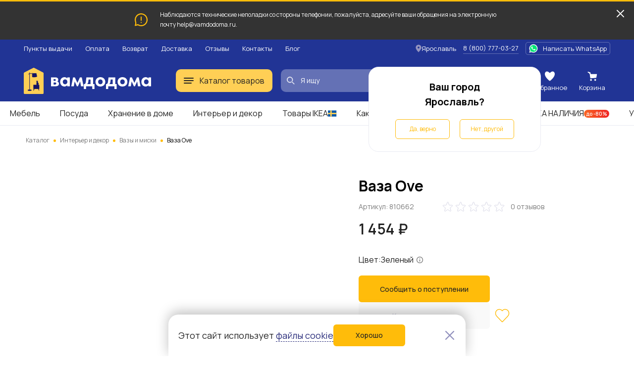

--- FILE ---
content_type: image/svg+xml
request_url: https://vamdodoma.ru/img/public/images/footer/logo.svg
body_size: 2585
content:
<svg width="271" height="56" viewBox="0 0 271 56" fill="none" xmlns="http://www.w3.org/2000/svg">
<path d="M0 11.8401C0 11.0833 0.419784 10.3907 1.08593 10.0484L20.2222 0.217103C20.7886 -0.0738961 21.4583 -0.0722766 22.0234 0.221461L40.9225 10.0462C41.584 10.3901 42 11.0801 42 11.8335V53.9912C42 55.1006 41.1125 56 40.0177 56H1.9823C0.887506 56 0 55.1006 0 53.9912V11.8401Z" fill="#FFCF55"/>
<path d="M8.73047 48.5329L8.73047 47.6254C11.8247 46.5363 14.9215 47.1716 16.0831 47.6254L16.0831 48.4573C13.6935 49.3044 10.5303 49.0245 8.73047 48.5329Z" fill="#141464"/>
<path fill-rule="evenodd" clip-rule="evenodd" d="M11.9335 46.4691C10.9113 46.5116 9.80539 46.6888 8.6982 47.0844L8.39844 47.1915L8.39844 48.7596L8.72941 48.8513C10.5489 49.3558 13.7575 49.6528 16.2227 48.7657L16.5215 48.6582L16.5215 47.203L16.2363 47.0899C15.5749 46.8276 14.3375 46.5138 12.8361 46.4651L12.8361 13.1669C13.5179 12.9849 14.2519 12.8159 15.0145 12.6782C17.2419 12.276 19.67 12.1492 21.7437 12.7122L21.9797 11.8389C19.7211 11.2257 17.1413 11.3748 14.8545 11.7877C14.1525 11.9145 13.4741 12.0668 12.8361 12.2316L12.8361 10L11.9335 10L11.9335 12.48C10.8759 12.789 9.97188 13.117 9.3161 13.3898L9.66198 14.2255C10.2374 13.9862 11.0188 13.7001 11.9335 13.4237L11.9335 46.4691ZM9.301 47.8353L9.301 48.0645C10.9703 48.4634 13.5686 48.6488 15.619 48.014L15.619 47.8288C14.4234 47.4373 11.8816 47.0115 9.301 47.8353Z" fill="#141464"/>
<path d="M27.6141 18.5884L26.3627 12.3194C23.0649 11.3907 19.4187 12.7064 18.0078 13.4803L18.3759 19.7106C20.3756 20.0976 25.0229 20.384 27.6141 18.5884Z" fill="#141464"/>
<path fill-rule="evenodd" clip-rule="evenodd" d="M18.2937 13.8263L18.6334 19.2181C19.6521 19.3734 21.1596 19.4912 22.7259 19.4028C24.3742 19.3098 26.0286 18.9913 27.2501 18.2965L26.0794 12.7977C24.5414 12.4471 22.9259 12.5386 21.4988 12.8147C20.1638 13.073 19.0188 13.488 18.2937 13.8263ZM21.3227 11.9301C22.9178 11.6215 24.7901 11.5191 26.5864 11.9934L26.8578 12.0651L28.275 18.7213L28.0152 18.8901C26.5732 19.827 24.6026 20.1998 22.7781 20.3028C20.9422 20.4064 19.1852 20.2402 18.1168 20.0463L17.7653 19.9826L17.3438 13.2914L17.607 13.156C18.3766 12.7601 19.7271 12.2388 21.3227 11.9301Z" fill="#141464"/>
<path d="M19.9961 48.6654L21.2265 45.332L22.6461 45.332L20.8479 48.6654L19.9961 48.6654Z" fill="#141464"/>
<path fill-rule="evenodd" clip-rule="evenodd" d="M21.1668 45.332L22.6461 45.332L20.935 48.6654L19.9961 48.6654L21.1668 45.332ZM21.2839 45.5172L20.2432 48.4802L20.8352 48.4802L22.3562 45.5172L21.2839 45.5172Z" fill="#141464"/>
<path d="M32.9141 48.6654L31.6837 45.332L30.2641 45.332L32.0623 48.6654L32.9141 48.6654Z" fill="#141464"/>
<path d="M32.9156 45.332L20.3281 45.332L20.3281 36.332L32.9156 36.332L32.9156 45.332Z" fill="#141464"/>
<path d="M31.471 35.3401C31.2807 36.2362 30.2988 36.8163 29.6141 36.9427C28.3488 37.1667 27.445 36.7014 26.9027 35.8571C26.4689 35.1816 26.5905 33.9787 26.9027 33.5996C27.1492 33.2378 27.1291 32.9035 27.0108 32.5312C26.8629 32.066 26.7643 31.773 27.0108 31.2561C27.1917 30.8766 27.2587 30.5553 27.2314 30.3428C27.0123 30.1532 26.7055 29.7052 26.7877 29.2916C26.8465 28.9956 26.8863 28.7804 26.9027 28.6195C26.8465 27.9082 26.8465 27.6521 26.8465 27.396C27.2314 27.6521 27.4285 27.8442 27.7996 28.1198C28.1151 27.8579 28.711 27.9532 28.9191 28.0336C29.3539 27.6521 29.4781 27.5881 29.7715 27.332L29.7715 28.5484C29.8537 28.6977 29.9687 29.4846 29.7715 29.9119C29.5743 30.3393 29.6893 30.7333 29.7715 30.877C29.9523 31.1412 30.4157 31.8075 30.8232 32.3589C31.3326 33.0482 31.8219 33.6875 31.471 35.3401Z" fill="#141464"/>
<path d="M66.6266 40.4648C70.5701 40.4648 73.9723 39.224 73.9723 34.8037C73.9723 32.3997 72.4258 30.9263 70.2995 30.3059C71.6526 29.5692 72.4258 28.1345 72.4258 26.3121C72.4258 23.1326 69.9515 21.4653 65.8534 21.4653H57V40.4648H66.6266ZM62.4899 25.2264H64.8482C66.3947 25.2264 67.2066 25.7305 67.2066 27.0488C67.2066 28.4059 66.1627 29.0263 64.8096 29.0263H62.4899V25.2264ZM62.4899 32.3997H65.3508C66.9359 32.3997 68.2504 32.8262 68.2504 34.5711C68.2504 36.122 66.9746 36.7424 65.3895 36.7424H62.4899V32.3997Z" fill="#272A79"/>
<path d="M85.6153 41.0076C87.9737 41.0076 89.7907 40.1158 91.6465 38.2546H91.6851L91.6465 40.4648H97.2137V21.5041H91.6465L91.6851 23.6367H91.6465C89.8681 21.7755 87.935 21.0388 85.5767 21.0388C80.2414 21.0388 76.4913 25.4978 76.4913 30.965C76.4913 36.5098 80.2028 41.0076 85.6153 41.0076ZM86.9685 36.2384C83.9529 36.2384 82.1358 33.9894 82.1358 30.965C82.1358 28.0569 84.0689 25.808 87.0071 25.808C89.9454 25.808 91.9171 28.0569 91.9171 31.0038C91.9171 33.9894 89.9454 36.2384 86.9685 36.2384Z" fill="#272A79"/>
<path d="M118.662 21.5041L113.288 33.214L107.914 21.5041H104.009L100.182 40.4648H105.671L107.411 30.1508H107.45L112.128 40.4648H114.486L119.164 30.1508H119.203L120.943 40.4648H126.432L122.644 21.5041H118.662Z" fill="#272A79"/>
<path d="M131.773 46.3585V40.4648H144.956V46.3585H149.75V35.7731H146.812V21.4653H132.468L131.541 28.561C130.961 33.0589 130.729 35.7731 127.559 35.7731H127.017V46.3585H131.773ZM134.17 35.7731C135.755 34.4935 136.296 32.9038 136.721 29.4141L137.069 26.0407H141.361V35.7731H134.17Z" fill="#272A79"/>
<path d="M162.213 41.0076C168.398 41.0076 172.728 36.9363 172.728 31.0038C172.728 25.1101 168.36 21 162.29 21C156.181 21 151.851 25.2264 151.851 30.8875C151.851 36.9363 156.181 41.0076 162.213 41.0076ZM162.29 36.1996C159.352 36.1996 157.457 34.1445 157.457 30.965C157.457 27.9406 159.39 25.808 162.29 25.808C165.228 25.808 167.123 27.9406 167.123 31.0038C167.123 34.1445 165.189 36.1996 162.29 36.1996Z" fill="#272A79"/>
<path d="M178.966 46.3585V40.4648H192.15V46.3585H196.944V35.7731H194.006V21.4653H179.662L178.734 28.561C178.155 33.0589 177.923 35.7731 174.752 35.7731H174.211V46.3585H178.966ZM181.363 35.7731C182.949 34.4935 183.49 32.9038 183.915 29.4141L184.263 26.0407H188.554V35.7731H181.363Z" fill="#272A79"/>
<path d="M209.406 41.0076C215.592 41.0076 219.922 36.9363 219.922 31.0038C219.922 25.1101 215.554 21 209.484 21C203.375 21 199.045 25.2264 199.045 30.8875C199.045 36.9363 203.375 41.0076 209.406 41.0076ZM209.484 36.1996C206.545 36.1996 204.651 34.1445 204.651 30.965C204.651 27.9406 206.584 25.808 209.484 25.808C212.422 25.808 214.316 27.9406 214.316 31.0038C214.316 34.1445 212.383 36.1996 209.484 36.1996Z" fill="#272A79"/>
<path d="M240.233 21.5041L234.859 33.214L229.485 21.5041H225.58L221.753 40.4648H227.243L228.983 30.1508H229.021L233.699 40.4648H236.058L240.736 30.1508H240.774L242.514 40.4648H248.004L244.215 21.5041H240.233Z" fill="#272A79"/>
<path d="M258.836 41.0076C261.194 41.0076 263.011 40.1158 264.867 38.2546H264.905L264.867 40.4648H270.434V21.5041H264.867L264.905 23.6367H264.867C263.088 21.7755 261.155 21.0388 258.797 21.0388C253.462 21.0388 249.712 25.4978 249.712 30.965C249.712 36.5098 253.423 41.0076 258.836 41.0076ZM260.189 36.2384C257.173 36.2384 255.356 33.9894 255.356 30.965C255.356 28.0569 257.289 25.808 260.227 25.808C263.166 25.808 265.137 28.0569 265.137 31.0038C265.137 33.9894 263.166 36.2384 260.189 36.2384Z" fill="#272A79"/>
</svg>
